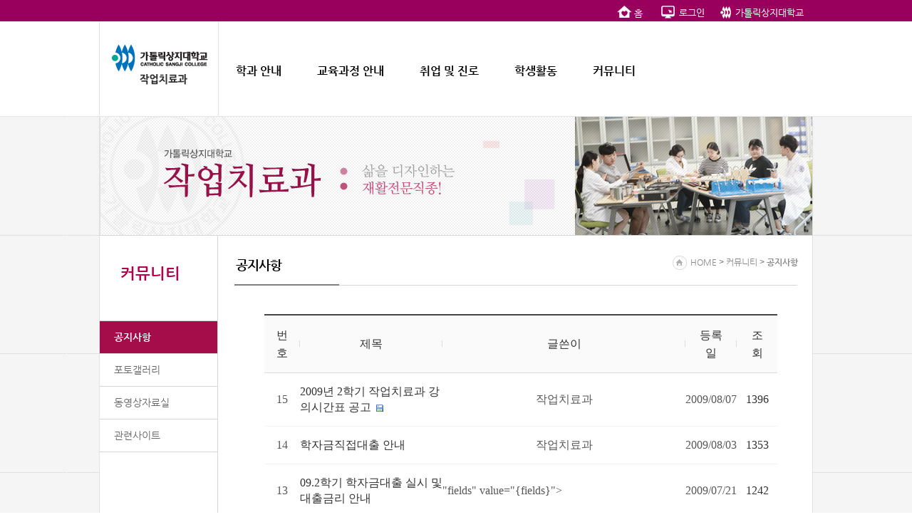

--- FILE ---
content_type: text/html; charset=utf-8
request_url: http://therapy.csj.ac.kr/bbs/board.php?menu_code=1410&board_id=theraphy_notice&cate=&find=&search=&flag=&page=11&page=14
body_size: 17664
content:


<!DOCTYPE html PUBLIC "-//W3C//DTD XHTML 1.0 Strict//EN" "http://www.w3.org/TR/xhtml1/DTD/xhtml1-strict.dtd">
<html xmlns="http://www.w3.org/1999/xhtml" xml:lang="ko" lang="ko">
<head>
	<meta http-equiv="Content-Type" content="text/html; charset=utf-8" />
	<meta http-equiv="X-UA-Compatible" content="IE=edge,chrome=1"/>
	<meta name="author" content="가톨릭상지대학교" />
	<meta name="description" content="가톨릭상지대학교" />
	<meta name="copyright" content="copyrights 2014 CATHOLIC SANGJI COLLEGE. ALL RIGHTS RESERVED." />
	<meta name="language" content="ko" />
	<title>가톨릭상지대학교 작업치료과</title>
	<!--<!--<meta name="robots" content="noindex, nofollow" />-->
	<link rel="stylesheet" type="text/css" href="/skin/major02/common/css/all.css" />
	<link rel="stylesheet" type="text/css" href="/skin/major02/common/css/sub_layout.css" />

	<link rel="stylesheet" type="text/css" href="/js/ui/css/smoothness/jquery-ui-1.10.4.custom.css" />
	<script type="text/javascript" src="/js/jquery-1.8.2.min.js"></script>
	<script type="text/javascript" src="/js/ui/jquery-ui-1.10.4.custom.js"></script>
	<script type="text/javascript" src="/js/common.js"></script>
	<script type="text/javascript">
	//<![CDATA[
	var menu_code = '1410';
	$(document).ready(function(){
		//선택메뉴표시
		$(".left-menu li a").each(function(){
			if(menu_code == getHref($(this).attr("href"),'menu_code')){
				$(this).addClass("on");
				$(this).parent().addClass("on");
			}
		});	
	});
	//]]>
	</script>

</head>

<body>
<div id="all_wrapper">
	<!-- gnb_wrap -->
	<div class="gnb_wrap">
		<div class="gnb_center_box">
			<ul>		   
				<li><a href="/"><img src="/skin/major02/image/main/m_home.jpg" alt="홈" /></a></li>				<li><a href="/?module=member&method=login"><img src="/skin/major02/image/main/m_login.jpg"></a></li>
								<li><a href="http://www.csj.ac.kr" target="_blank"><img src="/skin/major02/image/main/m_csj.jpg" alt="가톨릭상지대학교" /></a></li>
			</ul>
		</div>
	</div>
	<!-- //gnb_wrap -->

	<div id="header_Area">
		<div id="header_wrap">
			<h1><a href="/"><img src="/skin/major02/image/main/logo.jpg"></a></h1>
			<div id="menu_navi">
				<ul><li><a href="/?menu_code=2010">학과 안내</a>
<div><ul>
<li><a href="/?menu_code=2010">작업치료</a></li>
<li><a href="/?menu_code=2015">교수 소개</a></li>
<li><a href="/?menu_code=2018">학과 연혁</a></li>
<li><a href="/?menu_code=2017">학과실습실</a></li>
<li><a href="/?menu_code=2016">학과사무실</a></li>
</ul></div>
</li>
<li><a href="/bbs/board.php?board_id=curriculum">교육과정 안내</a>
<div><ul>
<li><a href="/bbs/board.php?menu_code=1110&board_id=curriculum">교육과정</a></li>
<li><a href="/bbs/board.php?menu_code=1111&board_id=subject">교과목 소개</a></li>
<li><a href="/?menu_code=1112">현장실습처</a></li>
</ul></div>
</li>
<li><a href="/?menu_code=1710">취업 및 진로</a>
<div><ul>
<li><a href="/?menu_code=1710">작업치료 로드맵</a></li>
<li><a href="/?menu_code=1711">주요 취업처</a></li>
</ul></div>
</li>
<li><a href="/?menu_code=1810">학생활동</a>
<div><ul>
<li><a href="/?menu_code=1810">학생회활동</a></li>
<li><a href="/?menu_code=1811">동아리활동</a></li>
</ul></div>
</li>
<li><a href="/bbs/board.php?board_id=theraphy_notice">커뮤니티</a>
<div><ul>
<li><a href="/bbs/board.php?menu_code=1410&board_id=theraphy_notice">공지사항</a></li>
<li><a href="/bbs/board.php?menu_code=1411&board_id=theraphy_photo">포토갤러리</a></li>
<li><a href="/bbs/board.php?menu_code=1414&board_id=theraphy_pds">동영상자료실</a></li>
<li><a href="/?menu_code=1415">관련사이트</a></li>
</ul></div>
</li>
</ul>			</div>
		</div>
	</div>

	<div class="sub_section_1000">
		<div>
			<img src="/skin/major02/image/sub/sub_top_bg.jpg">
		</div>		
		<div class="side_menu_wrap"><div class="left_tit">커뮤니티</div>
<ul class="left-menu">
<li class="first"><a href="/bbs/board.php?menu_code=1410&board_id=theraphy_notice">공지사항</a></li>
<li><a href="/bbs/board.php?menu_code=1411&board_id=theraphy_photo">포토갤러리</a></li>
<li><a href="/bbs/board.php?menu_code=1414&board_id=theraphy_pds">동영상자료실</a></li>
<li><a href="/?menu_code=1415">관련사이트</a></li>
</ul>
		</div>
		<div class="right_content_title">
			<strong class="title">공지사항</strong>
			<p class="st_course_box">
				<span class="course_first">HOME</span>
				 > <span>커뮤니티</span> > <strong>공지사항</strong>			</p>
		</div>
		<!-- 컨텐츠 내용 -->
		<div class="s_con_wrap">
			<div id="contents_area">
			<!--{contents}-->
			





<link rel="stylesheet" type="text/css" href="board.php?board_id=theraphy_notice&method=css" />
<!--[if lte IE 7]><link href="views/board/major/css/style-ie7-less-than-equal.css" rel="stylesheet" type="text/css" /><![endif]-->
<link rel="stylesheet" type="text/css" href="../js/ui/css/smoothness/jquery-ui-1.10.4.custom.css" />
<script type="text/javascript">
if(typeof $ === "undefined"){
	document.write('<scr' + 'ipt type="text/javascript" src="../js/jquery-1.8.2.min.js"></scr' + 'ipt>');
}
</script>
<script type="text/javascript">
if(typeof $.fn.ajaxSubmit === "undefined"){
	document.write('<scr' + 'ipt type="text/javascript" src="../js/jquery.form.js"></scr' + 'ipt>');
}
</script>
<script type="text/javascript">
if(typeof $.ui === "undefined"){
	document.write('<scr' + 'ipt type="text/javascript" src="../js/ui/jquery-ui-1.10.4.custom.min.js"></scr' + 'ipt>');
}
</script>
<script type="text/javascript">
if(typeof common_loaded === "undefined"){
	document.write('<scr' + 'ipt type="text/javascript" src="../js/common.js"></scr' + 'ipt>');
}
</script>
<script type="text/javascript" src="js/common.js"></script>
<script type="text/javascript">
//<![CDATA[
if(typeof logged_id === "undefined"){
	var logged_id = '';
}
var php_self = 'board.php';
var board_id = 'theraphy_notice';
function search_url(search)
{
	location.href='board.php?menu_code=1410&board_id=theraphy_notice&find=writer&search=' + encodeURI(search);
}
//]]>
</script>


<div id="bbs_wrap">
	<div class="bbs-cont"><script type="text/javascript">
//<![CDATA[
$(document).ready(function(){
	$(".cate").live('change',function(){
		var val = $(this).val();
		var no = $(this).attr("id").replace("cat","");
		if(!val && no > 1){
			val = $("#cat" + (no-1) + " option:selected").val();
		}
		location.href = 'board.php?board_id=theraphy_notice&cate=' + val;
	});
	$("table.tb_list tbody tr").hover(function(){
		$(this).css("background-color","");
	},function(){
		$(this).css("background-color","");
	});
	$("input[name='chk']").click(function(){		
		$(".chk").attr("checked",$(this).attr("checked") == "checked" ? true : false);
	});
	$(".conn_info").click(function(){
		popConnMember();
	});
	$(".new_paper").click(function(){
		popPaper();
	});
});
//]]>
</script>

<div id="board" class="list">

	
	<!-- 리스트 -->
	<div class="table_blist">
		<table cellspacing="0" summary="게시물의 번호, 제목, 글쓴이, 등록일, 조회수를 확인">
			<caption>게시물</caption>
			<colgroup>
							<col width="7%" />
				<col width="*" />
							<col width="15%" />
				
				<col width="10%" />
							<col width="8%" />
						</colgroup>
			<thead>
				<tr>
								<th scope="col">번호</th>
					<th scope="col">제목</th>
								<th scope="col">글쓴이</th>
								<th scope="col">등록일</th>
								<th scope="col" class="th_none">조회</th>
							</tr>
			</thead>
			<tbody>
							<tr>
								<td>15</td>
					<td class="title">
						<span><a href="board.php?menu_code=1410&amp;board_id=theraphy_notice&amp;module=read&amp;cate=&amp;find=&amp;search=&amp;flag=&amp;page=14&no=15">2009년 2학기 작업치료과 강의시간표 공고</a></span>  <img src="img/iconset/major/disk_icon.gif"  alt="파일첨부"/>					</td>
								<td>작업치료과</td>
				
					<td>2009/08/07</td>
								<td><span class="hits_color">1396</span></td>
			
				</tr>
							<tr>
								<td>14</td>
					<td class="title">
						<span><a href="board.php?menu_code=1410&amp;board_id=theraphy_notice&amp;module=read&amp;cate=&amp;find=&amp;search=&amp;flag=&amp;page=14&no=14">학자금직접대출 안내</a></span>  					</td>
								<td>작업치료과</td>
				
					<td>2009/08/03</td>
								<td><span class="hits_color">1353</span></td>
			
				</tr>
							<tr>
								<td>13</td>
					<td class="title">
						<span><a href="board.php?menu_code=1410&amp;board_id=theraphy_notice&amp;module=read&amp;cate=&amp;find=&amp;search=&amp;flag=&amp;page=14&no=13">09.2학기 학자금대출 실시 및 대출금리 안내</a></span>  					</td>
								<td>"fields" value="{fields}">
	<input type</td>
				
					<td>2009/07/21</td>
								<td><span class="hits_color">1242</span></td>
			
				</tr>
							<tr>
								<td>12</td>
					<td class="title">
						<span><a href="board.php?menu_code=1410&amp;board_id=theraphy_notice&amp;module=read&amp;cate=&amp;find=&amp;search=&amp;flag=&amp;page=14&no=12">하계방학기간 학생 신종인플루엔자 예방</a></span>  <img src="img/iconset/major/disk_icon.gif"  alt="파일첨부"/>					</td>
								<td>"fields" value="{fields}">
	<input type</td>
				
					<td>2009/07/21</td>
								<td><span class="hits_color">1360</span></td>
			
				</tr>
							<tr>
								<td>11</td>
					<td class="title">
						<span><a href="board.php?menu_code=1410&amp;board_id=theraphy_notice&amp;module=read&amp;cate=&amp;find=&amp;search=&amp;flag=&amp;page=14&no=11">근로자 학자금 대부 안내</a></span>  <img src="img/iconset/major/disk_icon.gif"  alt="파일첨부"/>					</td>
								<td>"fields" value="{fields}">
	<input type</td>
				
					<td>2009/07/21</td>
								<td><span class="hits_color">1350</span></td>
			
				</tr>
							<tr>
								<td>10</td>
					<td class="title">
						<span><a href="board.php?menu_code=1410&amp;board_id=theraphy_notice&amp;module=read&amp;cate=&amp;find=&amp;search=&amp;flag=&amp;page=14&no=10">2009년도 2학기 농촌출신대학생학자금융자지원사업 신청 안내</a></span>  <img src="img/iconset/major/disk_icon.gif"  alt="파일첨부"/>					</td>
								<td>작업치료과</td>
				
					<td>2009/06/16</td>
								<td><span class="hits_color">1500</span></td>
			
				</tr>
							<tr>
								<td>9</td>
					<td class="title">
						<span><a href="board.php?menu_code=1410&amp;board_id=theraphy_notice&amp;module=read&amp;cate=&amp;find=&amp;search=&amp;flag=&amp;page=14&no=9">원어민 영어회화 특강</a></span>  <img src="img/iconset/major/disk_icon.gif"  alt="파일첨부"/>					</td>
								<td>작업치료과</td>
				
					<td>2009/05/28</td>
								<td><span class="hits_color">1577</span></td>
			
				</tr>
							<tr>
								<td>8</td>
					<td class="title">
						<span><a href="board.php?menu_code=1410&amp;board_id=theraphy_notice&amp;module=read&amp;cate=&amp;find=&amp;search=&amp;flag=&amp;page=14&no=8">돼지인플루엔자(SI) 발생관련추진대책</a></span>  <img src="img/iconset/major/disk_icon.gif"  alt="파일첨부"/>					</td>
								<td>작업치료과</td>
				
					<td>2009/05/04</td>
								<td><span class="hits_color">1401</span></td>
			
				</tr>
							<tr>
								<td>7</td>
					<td class="title">
						<span><a href="board.php?menu_code=1410&amp;board_id=theraphy_notice&amp;module=read&amp;cate=&amp;find=&amp;search=&amp;flag=&amp;page=14&no=7">2009년 청년직장체험프로그램 참여 학생 모집 안내</a></span>  <img src="img/iconset/major/disk_icon.gif"  alt="파일첨부"/>					</td>
								<td>작업치료과</td>
				
					<td>2009/04/16</td>
								<td><span class="hits_color">1425</span></td>
			
				</tr>
							<tr>
								<td>6</td>
					<td class="title">
						<span><a href="board.php?menu_code=1410&amp;board_id=theraphy_notice&amp;module=read&amp;cate=&amp;find=&amp;search=&amp;flag=&amp;page=14&no=6">2009학년도 해외어학연수 참가학생 모집공고</a></span>  <img src="img/iconset/major/disk_icon.gif"  alt="파일첨부"/>					</td>
								<td>작업치료과</td>
				
					<td>2009/04/03</td>
								<td><span class="hits_color">1321</span></td>
			
				</tr>
			
			</tbody>
		</table>
	</div>
	<!-- //리스트 -->

		<div class="foot_info">
		<dl>
			<dd class="proc_btns">&nbsp;</dd>
			<dd class="page_info">			&nbsp;페이지 [ 14 / 15 ], 게시물 [ 오늘 0 / 총 145 ]
						</dd>
		</dl>
	</div>
	<div class="cb"></div>
	
		<div class="board_button">
		<div class="fr">
			<a href="board.php?menu_code=1410&amp;board_id=theraphy_notice&amp;module=write&amp;cate=&amp;find=&amp;search=&amp;flag=&amp;page=14"><img src="img/iconset/major/btn_write.gif" alt="쓰기" /></a>
		</div>
	</div>
	
	<!-- 페이징 -->
	<div class="pagination"><ul><li class="first"><a href="board.php?menu_code=1410&amp;board_id=theraphy_notice&amp;cate=&amp;find=&amp;search=&amp;flag=&amp;page=14&amp;page=1">&lsaquo; 처음</a></li><li class="jump_prev"><a href="board.php?menu_code=1410&amp;board_id=theraphy_notice&amp;cate=&amp;find=&amp;search=&amp;flag=&amp;page=14&amp;page=4">&lt;&lt;</a></li><li class="prev"><a href="board.php?menu_code=1410&amp;board_id=theraphy_notice&amp;cate=&amp;find=&amp;search=&amp;flag=&amp;page=14&amp;page=13">&lt;</a></li><li><a href="board.php?menu_code=1410&amp;board_id=theraphy_notice&amp;cate=&amp;find=&amp;search=&amp;flag=&amp;page=14&amp;page=11">11</a></li><li><a href="board.php?menu_code=1410&amp;board_id=theraphy_notice&amp;cate=&amp;find=&amp;search=&amp;flag=&amp;page=14&amp;page=12">12</a></li><li><a href="board.php?menu_code=1410&amp;board_id=theraphy_notice&amp;cate=&amp;find=&amp;search=&amp;flag=&amp;page=14&amp;page=13">13</a></li><li class="on">14</li><li><a href="board.php?menu_code=1410&amp;board_id=theraphy_notice&amp;cate=&amp;find=&amp;search=&amp;flag=&amp;page=14&amp;page=15">15</a></li><li class="next"><a href="board.php?menu_code=1410&amp;board_id=theraphy_notice&amp;cate=&amp;find=&amp;search=&amp;flag=&amp;page=14&amp;page=15">&gt;</a></li></ul></div>
	<!-- //페이징 -->


		<div class="search_form"><label for="search"><script type="text/javascript">
//<![CDATA[
$(document).ready(function(){
	$("#search_frm").submit(function(){
		if(!$("input[name='search']").val()){
			alert('검색어를 입력해주세요');
			$("input[name='search']").focus();
			return false;
		}
		return true;
	});
});
//]]>
</script>

<form name="search_frm" id="search_frm" method="post" action="board.php"><input type="hidden" name="csSignature" value="Ao7g1UO73ktQIiboiF6Iog==" />

<input type="hidden" name="menu_code" value="1410" />
<input type="hidden" name="board_id" value="theraphy_notice" />
<input type="hidden" name="flag" value="" />
<input type="hidden" name="cate" value="" />

<div style="margin:0 auto;text-align:center;">
	<div class="board_search">
		<fieldset>
		<legend>게시물 검색</legend>
		<ul>
		<li><select name="find" id="find"><option value="subject">제목</option><option value="writer">작성자</option><option value="content">내용</option></select></li>
		<li><input type="text" name="search" size="25" title="검색어를 입력하세요" class="board_input" value="" /></li>
		<li><input type="image" src="img/iconset/major/btn_search.gif" class="search_bt" alt="검색">
				</li>
		</ul>
		</fieldset>
	</div>
</div>
</form>
</label></div>
	

</div>
</div>
</div>
<div class="elapsed_time" style="height:40px"><!--0.0776/1.76MB--></div>

			<!--{/contents}-->
			</div>
		</div>
		<!----------------->
	</div>

	<div id="footer">
		<address>
			<p>경상북도 안동시 상지길45 가톨릭상지대학교 작업치료과 Tel 054-851-3230 <br/>
			Copyright ⓒ2015 Cotholic Sangji College All right Reserved.
			&nbsp;&nbsp; <a href="http://www.csj.ac.kr/content/07guide/06_01.php" target="_blank">[개인정보처리방침]</a></p>
			
			<ul class="sns">
				<li><a href="https://www.facebook.com/sophialine2015" target="_blank"><img src="https://www.csj.ac.kr/img_new/common/sns01.png" alt="페이스북" /></a></li>
				<li><a href="https://www.instagram.com/sophia__line/" target="_blank"><img src="https://www.csj.ac.kr/img_new/common/sns03.png" alt="인스타그램" /></a></li>
				<li><a href="https://www.youtube.com/user/inlang13/" target="_blank"><img src="https://www.csj.ac.kr/img_new/common/sns04.png" alt="유튜브" /></a></li>
			</ul>
			<div class="site"><select name="hakgwa" id="hakgwa"><option value="" selected="selected">-다른학과놀러가기-</option><option value="child">유아교육과(3년제)</option><option value="welfare">사회복지과(주·야)</option><option value="manage">경영과(야)</option><option value="tax">전산세무회계과</option><option value="nurse">간호학과(4년제)</option><option value="therapy">작업치료과(3년제)</option><option value="dh">치위생과(3년제)</option><option value="rail">전기과</option><option value="train">철도운전시스템과</option><option value="military">드론운용정비과</option><option value="biopharm">바이오제약과(3년제)</option><option value="hybridcar">하이브리드자동차과(주·야)</option><option value="smart">스마트IoT융합과</option><option value="shi">노인건강지도과</option><option value="globalbeauty">글로벌뷰티케어과</option><option value="korean">글로벌한국어과</option><option value="foodservice">외식창업조리과</option></select></div>
		</address>

	</div>
</div>
</body>
</html>

--- FILE ---
content_type: text/css
request_url: http://therapy.csj.ac.kr/skin/major02/common/css/sub_layout.css
body_size: 5697
content:

body{width:100%; margin:0 auto; padding:0;  background:url(../../image/sub/sub_bg.jpg) no-repeat center top;}
.sub_section_1000 { width: 1000px; margin: 0 auto; clear:both;min-height:700px; border-bottom: 1px solid #d6d6d6; background:url(../../image/sub/con_bg.jpg) repeat-y;}
.side_menu_wrap {float: left; width:166px; background-color:#fff;}

.left_tit {height: 78px; padding: 41px 0 0 29px; border-bottom: 1px solid #d6d6d6; border-right: 1px solid #d6d6d6; border-top: 1px solid #d6d6d6; display: block; font-size: 22px; color: #b5014d; line-height: 1.1; font-family:'Nanum Gothic', Nanum Gothic; font-weight:bold; }


.side_menu_title {background:url(../../image/sub/sub_tit_bg.jpg) no-repeat; height: 78px; padding: 41px 0 0 29px; border-bottom: 1px solid #d6d6d6; border-right: 1px solid #d6d6d6; border-top: 1px solid #d6d6d6;}
.side_menu_title strong {display: block; margin-bottom: 9px; font-size: 22px; color: #b5014d; line-height: 1.1; font-family:'Nanum Gothic', Nanum Gothic;}

.left-menu li {height: 31px; background-color:#fff; border-bottom: 1px solid #d6d6d6; border-right: 1px solid #d6d6d6;
font-family:'Nanum Gothic', Nanum Gothic; font-size:14px; padding:14px 0 0 20px; }
.left-menu li a {color:#666;}
.left-menu li.on{background-color:#a40d4a; color:#fff; font-weight:bold;}
.left-menu li.on a {color:#fff; font-weight:bold;}


.right_contents_wrap {float: left; margin-left:50px; width: 740px;  border:1px solid #ff0000;}
.right_content_title {float: left; height: 50px; padding: 30px 0 0 25px; position: relative;  border-top: 1px solid #d6d6d6; width: 809px;  background:url(../../image/sub/tit_bg.jpg) no-repeat;}
.st_course_box {float: right; padding:0 20px 0 0; }
.st_course_box .course_first {padding:2px 0 10px 25px; background: url(../../image/sub/icon_home.jpg) 0 0px no-repeat;}
.st_course_box span, 
.st_course_box strong {color: #888; font-family:'Nanum Gothic', Nanum Gothic;}
.right_content_title .title {font-size: 18px; color: #000; font-weight: bold; letter-spacing: -1px; font-family:'Nanum Gothic', Nanum Gothic; }

.s_con_wrap {background-color:#fff; float: left;  width: 790px;  word-break:break-all;  font-family:'Nanum Gothic', Nanum Gothic;
padding:30px 14px 20px 30px;  font-size:14px; line-height:190%; }
/*.sub_con {display:inline; float:left; width:768px;  border-right:1px solid #cacaca; border-left:1px solid #cacaca; background-color:#fff; */



.prof_list {float:left; width:700px; margin-bottom:30px; background:#fafafa; border:#e1dfe0 1px solid; 
line-height:150%;}
.prof_list li{float:left;}
.prof_list ul{clear:both;}
.prof_list .photo{float:left; width:170px; height:173px; margin-top:10px;}
.prof_list .photo img{width:155px;}
.prof_list .name{font-family: 'Nanum Myeongjo', serif; font-size:28px; color:#414141; letter-spacing:-1px; margin:10px 10px 10px 30px; line-height:150%;}
.prof_list .list .title{ font-size:12px;float:left; padding:2px; width:60px; color:#fff; background:#565656; border-bottom:#fff 1px solid; font-weight:bold; text-align:center;}
.prof_list .list .txt{font-family:Dotum; font-size:12px; float:left; padding:2px 2px 2px 10px; width:140px; color:#5a5a5a; background:#fff; border-bottom:#ebebeb 1px solid; }
.prof_list .list .txt02{font-family:Dotum; font-size:12px; float:left; padding:2px 2px 2px 10px; width:360px; color:#5a5a5a; background:#fff; border-bottom:#ebebeb 1px solid; }
.prof_list .list{float:left; width:440px; margin:0 0 0 30px; padding:0 0 10px 0; }

.prof_list .list02 .title{float:left;  width:120px; color:#333; font-weight:bold; 
 background:url(../../image/sub/ico_pink.gif) no-repeat 0 12px;  padding:10px 0 0 10px; }
.prof_list .list02 .txt{float:left; padding:5px; width:500px; color:#5a5a5a; border-bottom:#e2e2e2 1px solid; padding:10px 0; }
.prof_list .list02{float:left; margin:0 0 0 20px;}
.prof_list .list02 .txt table {float:left; width:450px;}
.prof_list .list02 .txt table th{padding:5px 10px 0 0; vertical-align:top; border-bottom:dotted 1px #e4e4e4;}
.prof_list .list02 .txt table td{padding:5px 0; vertical-align:top; border-bottom:dotted 1px #e4e4e4;}

.prof_list .list li{}
.prof_list .icon_btn li{}
.prof_list .icon_btn {height:20px;}
.detailinfo{float:left; margin:10px 0;}

.job_list {float:left; width:330px; margin:0 20px 10px 0; background:#fafafa; border:#e1dfe0 1px solid; 
font-family:'Nanum Gothic', Nanum Gothic; line-height:150%; font-size:12px;}
.job_list li{float:left;}
.job_list ul{clear:both;}
.job_list .photo{float:left; width:65px; height:70px; margin:20px 0 0 10px;; border:1px solid #e1dfe0; padding:0px;}
.job_list .list .title{float:left; padding:5px; width:60px;  border-bottom:#fff 1px solid; color:#333; font-weight:bold; 
 background:url(../../image/sub/ico_pink.gif) no-repeat 0 12px;  padding:10px 0 0 10px; border-bottom:#ebebeb 1px solid;}
.job_list .list .txt{float:left; padding:5px; width:140px; color:#5a5a5a;  border-bottom:#ebebeb 1px solid; }
.job_list .list{float:left; width:230px; height:100px; margin:10px 0 0 20px; }

.con_tab {width:100%;background:url(/img/common/tab_bg.gif) repeat-x 0 bottom;  margin-bottom:5px;}
.con_tab ul{overflow:hidden;clear:both;width:100%; border-left:1px solid #d2d2d2; }
.con_tab ul li{float:left;display:inline-block;border-right:1px solid #d2d2d2;}
.con_tab ul li a{display:inline-block;color:#666;font-weight:bold;padding:11px 20px 0 20px;height:35px; border-bottom:1px solid #d2d2d2; border-top:2px solid #7d8086;background:#f3f5f5;}
.con_tab ul li a.on{padding:11px 20px 0 20px;height:35px;color:#505050; border-bottom:1px solid #fff; border-top:2px solid #5380be;background:#fff;}

 /* border:1px solid #ff0000; */

--- FILE ---
content_type: text/css
request_url: http://therapy.csj.ac.kr/bbs/views/board/major/css/style.css
body_size: 30031
content:
@charset "UTF-8";

body {
	scrollbar-face-color:#FFFFFF;
	scrollbar-highlight-color:#CCCCCC;
	scrollbar-3dlight-color:#FFFFFF;
	scrollbar-shadow-color:#CCCCCC;
	scrollbar-darkshadow-color:#FFFFFF;
	scrollbar-track-color:#FFFFFF;
	scrollbar-arrow-color:#CCCCCC; 
}
p, div, dl, dt, dd, th, td, span, fieldset, legend { padding:0; margin:0; border:none; }
h1,  h3, h4, h5, h6, th { font-weight:normal; font-size:100%; margin:0; }
img { border:0; vertical-align: middle; }
caption, em, legend { font-weight:normal; font-style:normal; display:none; visibility:hidden; }
label { cursor:pointer; vertical-align:middle; }

a:link, a:active, a:visited	{color: #333333; text-decoration: none; }
a:hover	{text-decoration: none; color: #333;}

input { overflow:hidden !important; color: #666; margin:0; padding:0; vertical-align:middle; }
select {  color: #666; padding:2px 2px 2px 4px; border:1px solid #dddddd; line-height:140%; }
textarea { overflow:auto;  color:#515151; vertical-align:middle; border:1px solid #ddd; line-height:120%; }

h1 { padding:10px 0; }
input[type=file],
input[type=password],
input[type=text]{
	border:1px solid #ddd; color: #333;
	vertical-align:middle;
	padding:3px;
}
/*
input {
	expression((this.type=='text' || this.type=='password' || this.type=='file'){
		border:1px solid #ddd; color: #666;
		font: 11px/normal "돋움", Dotum;
		vertical-align:middle;
		padding:3px;
	})
}
*/
button, .button, .submit { border:1px solid #ddd; height:25px;
	background: url(../img/mbg.gif);
	background-color:#fff;
	cursor:pointer;
	padding:1px 5px 1px 5px;
	margin:1px;
	vertical-align:middle;
	/*
	background-image: url(../img/disk_icon.gif);
	background-position: 5% 50%;
	background-repeat: no-repeat;
	*/
}

.sbutton {  color:#666; height:18px; vertical-align:middle; }
.dis_none { display:none; }
.dis_block { display:block; }

.ptb5 { padding:0 5px; }
.fc_red { color: #ff6600; }
.fc_blue { color: #336699; }
.elapsed_time { float:left; width:100%; text-align:center; }
.w100 { width:100px; }
.w150 { width:150px; }
.fs_11 {  }
.ta_left { text-align: left }
.ta_center { text-align: center }
.ta_right { text-align: right }

.dis_none { display:none; }
.dis_block { display:block; }

.pt2 { padding-top: 2px;}
.pt10 { padding-top:10px; }

.fl { float:left; }
.fr { float:right; }
.cb { clear:both; }

.ta_left { text-align:left}
#bbs_wrap .contents { position:relative;  }


#bbs_wrap .re, 
#bbs_wrap .re1 { padding-left:20px; background-image: url(../img/re.gif); background-position: 0 50%; background-repeat: no-repeat;  }
#bbs_wrap .re2 { padding-left:30px; background-image: url(../img/re.gif); background-position: 10px 50%; background-repeat: no-repeat;  }
#bbs_wrap .re3 { padding-left:40px; background-image: url(../img/re.gif); background-position: 20px 50%; background-repeat: no-repeat;  }
#bbs_wrap .re4 { padding-left:50px; background-image: url(../img/re.gif); background-position: 30px 50%; background-repeat: no-repeat;  }
#bbs_wrap .re5 { padding-left:60px; background-image: url(../img/re.gif); background-position: 40px 50%; background-repeat: no-repeat;  }
#bbs_wrap .re6 { padding-left:70px; background-image: url(../img/re.gif); background-position: 50px 50%; background-repeat: no-repeat;  }
#bbs_wrap .re7 { padding-left:80px; background-image: url(../img/re.gif); background-position: 60px 50%; background-repeat: no-repeat;  }
#bbs_wrap .re8 { padding-left:90px; background-image: url(../img/re.gif); background-position: 70px 50%; background-repeat: no-repeat;  }
#bbs_wrap .re9 { padding-left:100px; background-image: url(../img/re.gif); background-position: 80px 50%; background-repeat: no-repeat;  }
#bbs_wrap .re10 { padding-left:110px; background-image: url(../img/re.gif); background-position: 90px 50%; background-repeat: no-repeat;  }
#bbs_wrap .re11 { padding-left:120px; background-image: url(../img/re.gif); background-position: 100px 50%; background-repeat: no-repeat;  }
#bbs_wrap .re12 { padding-left:130px; background-image: url(../img/re.gif); background-position: 110px 50%; background-repeat: no-repeat;  }
#bbs_wrap .re13 { padding-left:140px; background-image: url(../img/re.gif); background-position: 120px 50%; background-repeat: no-repeat;  }
#bbs_wrap .re14 { padding-left:150px; background-image: url(../img/re.gif); background-position: 130px 50%; background-repeat: no-repeat;  }
#bbs_wrap .re15 { padding-left:160px; background-image: url(../img/re.gif); background-position: 140px 50%; background-repeat: no-repeat;  }
#bbs_wrap .re16 { padding-left:170px; background-image: url(../img/re.gif); background-position: 150px 50%; background-repeat: no-repeat;  }
#bbs_wrap .re17 { padding-left:180px; background-image: url(../img/re.gif); background-position: 160px 50%; background-repeat: no-repeat;  }
#bbs_wrap .re18 { padding-left:190px; background-image: url(../img/re.gif); background-position: 170px 50%; background-repeat: no-repeat;  }
#bbs_wrap .re19 { padding-left:200px; background-image: url(../img/re.gif); background-position: 180px 50%; background-repeat: no-repeat;  }
#bbs_wrap .re20 { padding-left:210px; background-image: url(../img/re.gif); background-position: 190px 50%; background-repeat: no-repeat;  }

/*
#bbs_wrap .re, 
#bbs_wrap .re1 { padding-left:10px; }
#bbs_wrap .re2 { padding-left:10px; }
#bbs_wrap .re3 { padding-left:10px; }
#bbs_wrap .re4 { padding-left:10px; }
#bbs_wrap .re5 { padding-left:10px; }
#bbs_wrap .re6 { padding-left:10px; }
#bbs_wrap .re7 { padding-left:10px; }
#bbs_wrap .re8 { padding-left:10px; }
#bbs_wrap .re9 { padding-left:10px; }
#bbs_wrap .re10 { padding-left:10px; }
#bbs_wrap .re11 { padding-left:10px; }
#bbs_wrap .re12 { padding-left:10px; }
#bbs_wrap .re13 { padding-left:10px; }
#bbs_wrap .re14 { padding-left:10px; }
#bbs_wrap .re15 { padding-left:10px; }
#bbs_wrap .re16 { padding-left:10px; }
#bbs_wrap .re17 { padding-left:10px; }
#bbs_wrap .re18 { padding-left:10px; }
#bbs_wrap .re19 { padding-left:10px; }
#bbs_wrap .re20 { padding-left:10px; }
*/

/* 댓글수 아이콘
span.cmtnum {  padding:2px 0 2px 20px; background-image: url(../img/ico_re.gif); background-position: 5px 50%; background-repeat: no-repeat; }
*/
span.cmtnum {  padding:2px 0 2px 2px; }

/* LIST START */ 
#bbs_wrap .list { width:100%; }
#bbs_wrap .list .tb_100 { width:100%; }
#bbs_wrap .list .conn_info,
#bbs_wrap .list .new_paper {  color:#666; cursor:pointer; }
#bbs_wrap .list dl dt,
#bbs_wrap .list dl dd { display:inline-block; padding:1px; }
#bbs_wrap .list .tb_list { width:100%; margin-top:10px; border-collapse: collapse; margin:auto; table-layout:fixed; }
#bbs_wrap .list .tb_list thead th { height:28px; border-bottom:1px solid #aaa; }
/* #bbs_wrap .list .tb_list thead th { height:36px; background-image:url(../img/th_bg.gif); background-repeat:repeat-x; color:#000000;  } */
#bbs_wrap .list .tb_list thead th.first { border-left:1px solid #aaa; }
#bbs_wrap .list .tb_list thead th.last { border-right:1px solid #aaa; }
#bbs_wrap .list .tb_list thead td.dark { height:0; border-bottom:2px solid #ddd; border-left:1px solid #ddd; border-right:1px solid #ddd;}

#bbs_wrap .list .tb_list td dl { width:100%; text-align:center; }
#bbs_wrap .list .tb_list td dl dt p { min-width:120px; min-height:100px; display: table-cell; padding:5px; text-align:center; vertical-align:middle; border:1px solid #ddd; }
#bbs_wrap .list .tb_list td dl dd { display:block; padding:3px; } 
#bbs_wrap .list .tb_list td dl dd.subject { text-align:left; }

#bbs_wrap .list .tb_list tbody td { border-top:1px solid #eee; padding:3px; }
#bbs_wrap .list .div { background-image: url(../img/list_div.gif); background-position: 50% 50%; background-repeat: no-repeat; }
#bbs_wrap .list .head_info { padding:8px 0 2px 0; }
#bbs_wrap .list .head_info .count { float:right; padding-top:5px; } 
#bbs_wrap .list .foot_info { padding: 6px 0; }
#bbs_wrap .list .foot_info .proc_btns { float:left; }
#bbs_wrap .list .foot_info .page_info { float:right; } 

#bbs_wrap .list .pagination { text-align:center; padding:5px; height:20px; }
#bbs_wrap .list .pagination ul { margin:0; padding:0; list-style:none;  }
#bbs_wrap .list .pagination ul li { display:inline-block; padding:0 4px; margin:2px; border:1px solid #333; text-align:center; }
#bbs_wrap .list .pagination ul li.on { background:#333; color:#fff }
#bbs_wrap .list .pagination ul li.prev { border:none; }
#bbs_wrap .list .pagination ul li.next { border:none; }
#bbs_wrap .list .pagination ul li.jump_prev { border:none; color:#333 }
#bbs_wrap .list .pagination ul li.jump_next { border:none; color:#333 }
#bbs_wrap .list .pagination ul li.first { width:45px; border:none; color:#333 }
#bbs_wrap .list .pagination ul li.last { width:45px; border:none; color:#333 }
#bbs_wrap .list .btns { float:right; margin-top:-27px; }
#bbs_wrap .list .search_form { text-align:center; padding:8px; border:2px solid #eee; } 
/* LIST END */ 

/* WRITE START */ 
#bbs_wrap .write { width:100%; }
#bbs_wrap .write .loading{ 
	position:absolute; 
	width:80px; 
	padding:20px 40px; 
	top:200px;
	left:50%;
	margin-left:-60px;
	border:1px solid #999; 
	background-image: url(../img/loading.gif);
	background-position: 20px 50%; 
	background-repeat: no-repeat;
	
	z-index:100;
	background-color:#fff;
}
#bbs_wrap .write .reply_tit { padding:3px 0}
#bbs_wrap .write .reply_tit .title { font-weight:bold; padding-left:20px; background-image: url(../img/list.gif); background-position: 5px 50%; background-repeat: no-repeat; } 
#bbs_wrap .write .tb { width:100%; margin-top:10px; border-collapse: collapse; margin:auto; table-layout:fixed; }
#bbs_wrap .write .tb thead th,
#bbs_wrap .write .tb thead td { height:22px; padding:3px; }
#bbs_wrap .write .tb th { text-align:center; } 
#bbs_wrap .write .tb tbody th,
#bbs_wrap .write .tb tbody td { height:22px; border-top:1px solid #ddd; padding:3px; }
#bbs_wrap .write .tb tbody tr.last th, tr.last td{ height:22px; border-bottom:1px solid #ddd; }
#bbs_wrap .write .tb .last { height:0; }
#bbs_wrap .write .tb td.content { height:300px; }
#bbs_wrap .write .tb span.chk { padding-left:10px; }
#bbs_wrap .write .tb textarea { width:98%; height:300px; padding:3px; }
#bbs_wrap .write .btns { float:right; padding:5px 0; }
#bbs_wrap .write .max_uploadsize { padding-left:10px;  color: #ff6600; vertical-align:middle; }
#bbs_wrap .write .show_file_descript { display:block; }
#bbs_wrap .write .hide_file_descript { display:none; }
/* WRITE END */ 

/* READ START */ 
#bbs_wrap .read { width:100%; }
#bbs_wrap .read .tb_read { width:100%; border:0; padding:0; border-spacing:0;}
#bbs_wrap .read th.title { 
	border-left:1px solid #aaa; 
	border-right:1px solid #aaa; 
	border-bottom:1px solid #aaa; 
	padding:7px; 
	text-align:left;
	font-weight:bold; padding-left:20px; background-image: url(../img/list.gif); background-position: 5px 50%; background-repeat: no-repeat;
}
#bbs_wrap .read .hinfo { border-top:2px solid #eee; border-bottom:1px solid #ddd; padding:6px; }
#bbs_wrap .read .hinfo span.writer { padding:2px 0 2px 22px; background-image: url(../img/writer.gif); background-position: 0 50%; background-repeat: no-repeat; }
#bbs_wrap .read .hinfo span.email { padding:2px 0 2px 22px; background-image: url(../img/mail.gif); background-position: 5px 50%; background-repeat: no-repeat; }
#bbs_wrap .read .hinfo span.homepage { padding:2px 0 2px 22px; background-image: url(../img/home.gif); background-position: 5px 50%; background-repeat: no-repeat; }

#bbs_wrap .read .cont { padding:6px; min-height:100px; height:auto !important; height:100px; word-break:break-all; }
#bbs_wrap .read .cont dl { padding-top:10px; }
#bbs_wrap .read .cont dl dt,
#bbs_wrap .read .cont dl dd { float:left; }
/*
#bbs_wrap .read .finfo {  clear:both; }
#bbs_wrap .read .finfo .comment { padding:3px 0 3px 18px; background-image: url(../img/ico_re.gif); background-position: 0 50%; background-repeat: no-repeat;}
#bbs_wrap .read .attach_file { position:relative; min-width:300px; cursor:pointer; padding:2px 0 2px 18px; background-image: url(../img/icon_no.png); background-position: 0 50%; background-repeat: no-repeat; }
#bbs_wrap .read .finfo .recom { padding:1px 0 1px 25px; background-image: url(../img/recom.gif); background-position: 10px 50%; background-repeat: no-repeat; }
#bbs_wrap .read img#recom_btn { cursor:pointer; }
#bbs_wrap .read td.btns { padding:10px 0; }
#bbs_wrap .read .down_files { display:none; position:absolute; min-width:200px; text-align:left; padding:5px; margin:0; border:1px solid #ddd; background-color:#fff; z-index:99999;}
#bbs_wrap .read .down_files li { list-style:none; }
*/
#bbs_wrap .read .finfo {  clear:both; }
#bbs_wrap .read .finfo .comment { padding:3px 0 3px 18px; background-image: url(../img/ico_re.gif); background-position: 0 50%; background-repeat: no-repeat;}
#bbs_wrap .read .attach_file { display:none; position:relative; min-width:300px; cursor:pointer; padding:2px 0 2px 18px; background-image: url(../img/icon_no.png); background-position: 0 50%; background-repeat: no-repeat; }
#bbs_wrap .read .finfo .recom { padding:1px 0 1px 25px; background-image: url(../img/recom.gif); background-position: 10px 50%; background-repeat: no-repeat; }
#bbs_wrap .read img#recom_btn { cursor:pointer; }
#bbs_wrap .read td.btns { padding:10px 0; }
#bbs_wrap .read .down_files { min-width:200px; text-align:left; padding:5px; margin:0; background-color:#fff; z-index:99999;}
#bbs_wrap .read .down_files li { list-style:none; }

/* 이전 다음 */
#bbs_wrap .read .prev_next { float:left; width:100%; padding: 5px 0;} 
#bbs_wrap .read .prev_next dl { padding:6px 0; border-bottom:1px solid #ddd; } 
#bbs_wrap .read .prev_next dl.last { border-bottom:none; }
#bbs_wrap .read .prev_next .prev dt.tit { background-image: url(../img/btn_prev.gif); background-position: 10px 50%; background-repeat: no-repeat; }
#bbs_wrap .read .prev_next .next dt.tit { background-image: url(../img/btn_next.gif); background-position: 10px 50%; background-repeat: no-repeat; }
#bbs_wrap .read .prev_next dt, .prev_next dd { display:inline-block;  }
#bbs_wrap .read .prev_next dt { padding:0 30px 0 20px;  } 
#bbs_wrap .read .prev_next .tit { padding-left:60px; }
#bbs_wrap .read .prev_next .wdate { float:right; margin-right:10px; }

/* 로그인 */ 
#bbs_wrap .login { width:100% }
#bbs_wrap .login .login_form{ padding-top:20px; width:400px; margin:0 auto; }
#bbs_wrap .login .login_form .tb { width:100%; margin-top:10px; border-collapse: collapse; margin:auto; table-layout:fixed; }
#bbs_wrap .login .login_form .tb thead th,
#bbs_wrap .login .login_form .tb thead td { height:22px; padding:3px; }
#bbs_wrap .login .login_form .tb tbody th,
#bbs_wrap .login .login_form .tb tbody td { height:22px; border-top:1px solid #ddd; padding:3px; }
#bbs_wrap .login .login_form .tb .last { height:0; }
#bbs_wrap .login .login_form .btns { height:40px; text-align:center;}


/* 관련글 */
#bbs_wrap .read .relate { float:left; width:100%; padding-top:10px; border-bottom:1px solid #666} 
#bbs_wrap .read .relate .tb_list { width:100%; border-collapse: collapse; margin:auto; table-layout:fixed; }
#bbs_wrap .read .relate .tb_list tbody tr.first td { border-top:2px solid #333; }
#bbs_wrap .read .relate .tb_list tbody tr { text-align:center; }
#bbs_wrap .read .relate .tb_list tbody td { border-top:1px solid #eee; padding:3px; }
/*
#bbs_wrap .read .relate { float:left; width:100%; padding-top:5px; } 
#bbs_wrap .read .relate dl.first { padding:6px 0; border-top:2px solid #333; }
#bbs_wrap .read .relate dl { padding:6px 0; border-bottom:1px solid #ddd; }
#bbs_wrap .read .relate dl.last { border-bottom:none; }
#bbs_wrap .read .relate dt, .relate dd { display:inline-block;  }
#bbs_wrap .read .relate dt { width:8%; text-align:center; } 
#bbs_wrap .read .relate .attach { width:10%; text-align:center; }
#bbs_wrap .read .relate .tit { text-align:center; }
#bbs_wrap .read .relate .writer { width:10%; text-align:center; }
#bbs_wrap .read .relate .wdate { width:15%; }
*/

/* COMMENT START */
#bbs_wrap .read #comment_wrap { clear:both; margin-top:10px; padding:10px 0px; }
#bbs_wrap .read #comment_wrap #hidden_comment_num { width:0; height:0; display:none; }

#bbs_wrap .read #comment_wrap .comment-form { padding:5px 15px; background:#fff; border:1px solid #ddd; } 
#bbs_wrap .read #comment_wrap .comment-button { float:left; padding:5px; }

#bbs_wrap .read #comment_wrap textarea.comment {  width:540px; height:50px; } 
#bbs_wrap .read #comment_wrap input.submit { width:40px; height:30px; }

#bbs_wrap .read #comment_wrap .re-comment-form { display: none; }
#bbs_wrap .read #comment_wrap .re-comment-form-wrap { display:block; margin-top:10px; padding:10px 5px 10px 22px; border:1px solid #aaa; background-color:#fff; background-image: url(../img/cmt_re.gif); background-position: 10px 12px; background-repeat: no-repeat; } 

#bbs_wrap .read #comment_wrap .comment-list { padding-top:10px; }
#bbs_wrap .read #comment_wrap .comment-list .row { padding:6px 0; border-bottom:1px dotted #999; }
#bbs_wrap .read #comment_wrap .comment-list .last { border-bottom:none; }
#bbs_wrap .read #comment_wrap .comment-list dl dt { padding:0 0 5px 0; }
#bbs_wrap .read #comment_wrap .comment-list dl dd .target_writer{ float:left; color:#999; padding-right:5px; }
#bbs_wrap .read #comment_wrap .comment-list .cmt_re { padding-left:22px; background-image: url(../img/cmt_re.gif); background-position: 10px 12px; background-repeat: no-repeat; }

#bbs_wrap .read #comment_wrap .comment-list .name { font-weight:bold; padding: 2px 0 2px 20px; background-image: url(../img/human_ic.jpg); background-position: 0 50%; background-repeat: no-repeat; }
#bbs_wrap .read #comment_wrap .comment-list .wdate {  padding:0 3px; }
#bbs_wrap .read #comment_wrap .comment-list .remote_addr {  padding:0 3px; }
#bbs_wrap .read #comment_wrap .comment-list .reply {  padding-left:10px; background-image: url(../img/cmt_re.gif); background-position: 0 40%; background-repeat: no-repeat; }
#bbs_wrap .read #comment_wrap .comment-list .cmt_md_btns { position:relative; float:right;  }
#bbs_wrap .read #comment_wrap .comment-list .cmt_md_btns div { position:absolute; left:-100px; background-color:#fff; text-align:center; border:1px solid #333; width:150px; padding:5px; z-index:100;}
#bbs_wrap .read #comment_wrap .comment-list .cmt_md_btns div button { margin-top:5px; }
#bbs_wrap .read #comment_wrap .comment-list .comment { line-height:130%; } 
#bbs_wrap .read #comment_wrap .comment-list .pagination { text-align:center; padding:5px; }

#bbs_wrap .read #comment_wrap .select_auto_cmt {
	padding:2px;
	margin-top:-1px; 
	width:526px;
	
	color:#666;
	border:1px solid #ddd;
	background: url(../img/arrow-block-down.png) no-repeat 100% 50%;
	cursor:pointer;
	position:relative;
}
#bbs_wrap .read #comment_wrap .select_auto_cmt ul { margin:0; padding:0; list-style:none; display:none; position:absolute; left:-1px; top:20px; border:1px solid #999; background-color:#fff; z-index:99990; }
#bbs_wrap .read #comment_wrap .select_auto_cmt li { list-style:none; padding:1px 5px; width:520px; display:block; }
#bbs_wrap .read #comment_wrap .select_auto_cmt li:hover { background-color:#eee; }
/* COMMENT END */

/* READ END */ 

/* 레이어메뉴 */
#bbs_wrap span.popmenu { cursor:pointer; }
#bbs_wrap span.popmenu div { position:absolute; margin-top:-20px; z-index:100; }
#bbs_wrap span.popmenu ul { margin:0; padding:0; list-style:none; margin-top:20px; border:1px solid #333; background-color:#fff; width:100px; }
#bbs_wrap span.popmenu ul li { font-weight:normal; padding-left:20px; width:79px; text-align:left;  border-bottom:1px solid #eee; }
#bbs_wrap span.popmenu ul li:hover { background-color:#ddd; }
#bbs_wrap span.popmenu ul li.homepage { background-image: url(../img/n_homepage.gif); background-position: 5px 50%; background-repeat: no-repeat; }
#bbs_wrap span.popmenu ul li.email { background-image: url(../img/n_mail.gif); background-position: 5px 50%; background-repeat: no-repeat; }
#bbs_wrap span.popmenu ul li.memo { background-image: url(../img/n_memo.gif); background-position: 5px 50%; background-repeat: no-repeat; }
#bbs_wrap span.popmenu ul li.info { background-image: url(../img/n_information.gif); background-position: 5px 50%; background-repeat: no-repeat; }
#bbs_wrap span.popmenu ul li.search { background-image: url(../img/n_search.gif); background-position: 5px 50%; background-repeat: no-repeat; }
#bbs_wrap span.popmenu ul li:last-child { border-bottom:none;}
/* 레이어메뉴 */



/* List */
#board .table_blist {clear:both;}
#board .table_blist table{width:100%; line-height:16px; border-collapse:collapse; border-top:2px solid #444;}
#board .table_blist table caption{display:none;}
#board .table_blist thead th {text-align:center;border-bottom:1px solid #DCDCDC; padding:15px; color:#333; font-family: NotoSans600;  line-height:160%; background:#fafafa url(../img/tit_line.gif) no-repeat right; }
#board .table_blist thead th.th_none {background-image:none;}
#board .table_blist tbody td{white-space:nowrap; padding:15px 0;border-bottom:1px solid #F3F3F3; background:#ffffff; text-align:center; line-height:140%;}
#board .table_blist tbody td img{vertical-align:middle; display:inline; }
#board .table_blist tbody td span.reply_count {color:#EE5A00; font-size: 0.9em; font-weight:normal; letter-spacing:-0.1em;}
#board .table_blist tbody tr.notice td{background-color:#FBFBFB;}
#board .table_blist tbody td.data_none {background-color:#f7f7f7;}
#board .table_blist tbody td.title {white-space:normal; text-align:left;}
#board .table_blist tbody td.center {text-align:center;}
#board .board_input {border:1px solid #cdcdcd; height:20px; padding:3px 3px 0px 3px;  background-color:#ffffff; color:#666;}
#board .subject{padding:5px 0;}

/* Gallery List */
#board .table_glist {clear:both; word-break:break-word;}
#board .table_glist table{width:710px; line-height:16px; border-collapse:collapse; border-top:2px solid #444;}
#board .table_glist table caption{display:none;}
#board .table_glist thead th {text-align:center;border-bottom:1px solid #DCDCDC; height:35px; color:#666666; font-weight:bold; letter-spacing:-0.1em; line-height:160%; background:#fafafa url(../img/tit_line.gif) no-repeat right; }
#board .table_glist thead th.th_none {background-image:none;}
#board .table_glist tbody td{white-space:nowrap; height:35px; border-bottom:1px solid #F3F3F3; background:#ffffff; text-align:center; line-height:140%; padding:20px 10px;}
#board .table_glist tbody td img{vertical-align:middle; display:inline; }
#board .table_glist tbody td span.reply_count {color:#EE5A00; font-size: 0.9em; font-weight:normal; letter-spacing:-0.1em;}
#board .table_glist tbody tr.notice td {background-color:#FBFBFB;}
#board .table_glist tbody td.data_none {background-color:#f7f7f7;}
#board .table_glist tbody td.title {white-space:normal; text-align:left;}
#board .table_glist tbody td.center {text-align:center;}


/* Write */
#board .table_bwrite {clear:both;}
#board .table_bwrite table{width:100%; line-height:16px; border-collapse:collapse; border-top:2px solid #444;  border-bottom:1px solid #DEDEDE;}
#board .table_bwrite table caption{display:none;}
#board .table_bwrite thead th {border-bottom:1px solid #DCDCDC; height:35px; color:#373737; font-weight:bold; letter-spacing:-0.1em; line-height:130%;}
#board .table_bwrite thead th.th_end {padding-right:110px;}
#board .table_bwrite tbody th{white-space:nowrap; height:31px; border-bottom:1px solid #F3F3F3; border-right:1px solid #DCDCDC; border-bottom:1px solid #DCDCDC; background:#F6F6F6; color:#666666; text-align:center; letter-spacing:-0.1em; line-height:140%;}
#board .table_bwrite tbody th img {vertical-align:middle; padding-left:5px;}
#board .table_bwrite tbody td{height:31px; padding-left:10px; border-bottom:1px solid #DCDCDC; background:#ffffff; text-align:left; line-height:140%;}
#board .table_bwrite tbody td input.subject{width:95%;}
#board .table_bwrite tbody td.content{margin:0; padding-top:4px; padding-bottom:4px; padding-left:0; padding-right:0px; text-align:center;}
#board .table_bwrite tbody td span.text1 {color:#818181; font-family:dotum;  font-weight:normal; letter-spacing:-0.1em; padding-left:6px;}
#board .table_bwrite tbody td span.eng {padding-left:0; color:#6A6A6A;  font-weight:normal; letter-spacing:-0.1em; }
#board .board_textarea {height:200px;}

/* file */
#board .table_bwrite tbody td.filetable table {width:100%; height:147px; line-height:16px; border-collapse:collapse; border:none; border-top:1px solid #DEDEDE;}
#board .table_bwrite tbody td.filetable table th{padding:5px 0; white-space:nowrap; border:none; border-right:1px solid #DEDEDE; background:#F6F6F6; color:#666666; text-align:center; letter-spacing:-0.1em; line-height:140%; vertical-align:middle;}
#board .table_bwrite tbody td.filetable table td{padding:5px 0 5px 10px; border:none; background: #ffffff; text-align:left;}

/* View */
#board_view .table_bview {clear:both;}
#board_view .table_bview table{width:100%; line-height:16px; border-collapse:collapse; border-top:2px solid #444;  border-bottom:1px solid #DEDEDE;}
#board_view .table_bview table caption{display:none;}
#board_view .table_bview thead th {border-bottom:1px solid #DCDCDC; height:35px; color:#373737; font-weight:bold; letter-spacing:-0.1em; line-height:130%;}
#board_view .table_bview thead th.th_none {white-space:nowrap; background-image:none; text-align:left; padding-left:5px;}
#board_view .table_bview thead th.th_none img {vertical-align:middle;}
#board_view .table_bview tbody th {white-space:nowrap; height:31px; border-right:1px solid #E1E1E1; border-bottom:1px solid #E1E1E1; background:#F6F6F6; color:#737373; text-align:center; letter-spacing:-0.1em; line-height:140%;}
#board_view .table_bview tbody td {padding-top:6px; padding-bottom:6px; border-bottom:1px solid #E1E1E1; background:#ffffff; text-align:left; line-height:140%;}
#board_view .table_bview tbody td.content{padding:20px 10px 30px 10px; height:100px; vertical-align:top; }
#board_view .table_bview tbody td.content img{display:block;}
#board_view .table_bview tbody td span.text1 {color:#818181; font-family:dotum;  font-weight:normal; letter-spacing:-0.1em; padding-left:6px;}
#board_view .table_bview tbody td span.eng {padding-left:0; color:#6A6A6A; font-size: 0.9em; font-weight:normal; letter-spacing:-0.1em;}
#board_view .table_bview tbody td dl.info {margin:0; padding-left:3px;}
#board_view .table_bview tbody td dl.info dt {float:left; color:#737373; letter-spacing:-0.1em; padding:0; font-weight:bold;}
#board_view .table_bview tbody td dl.info dd {float:left; background:transparent url(../img/view_bar.gif) no-repeat scroll 5px 40%; display:inline; margin:0; padding:0 2.4em 0 1em; }
#board_view .table_bview tbody td dl.info dd img {vertical-align:middle;display:inline;}
#board_view .table_bview tbody td dl.info dd .size {font-size:0.8em; font-family:tahoma; color:#BFBFBF;}
#board_view .table_bview tbody td.content .sns{clear:both; float:right; padding-top:20px;}
#board_view .table_bview tbody td.content .sns a{float:left; padding-left:3px;}
#board_view .table_bview tbody td.content .photodown{background-color:#336699; color:#ffffff; padding:5px;}


/* Button */
.board_button {clear:both; height:40px; }
.board_button .fl {float:left;}
.board_button .fr {float:right; overflow:hidden;padding-top:10px; }
.board_button .pt10 {padding-top:10px;}


.board_button ul li {float:left;}
.board_button ul li.pl {padding-left:10px;}
.board_button ul li.pt {padding-top:7px;}
.board_button span.bt {padding-top:10px; padding-left:4px; text-align:right;}
.board_button2 {margin:0 auto; text-align:right; padding-top:10px; padding-left:4px;}
.board_button2 span{display:inline;}
.board_button2 span img{display:inline;}


.board_bt01 {display:inline;}
.board_bt01 a{display:inline; overflow:hidden; float:left; margin-right:3px; font:12px dotum; letter-spacing:-1px; color:#6B6B6B; text-decoration:none; background:#fff; cursor:pointer;}
/*.board_bt01 a:hover{background:url(../img/bt01_bg.gif) left -22px; text-decoration:none;}*/
.board_bt01 a span{display:inline; overflow:hidden; float:left; padding:5px 10px;  background:#fff; border:1px solid #ccc;}
/*.board_bt01 a:hover span{color:#6B6B6B; background:url(../img/bt01_bg.gif) right -22px;}*/

/* Search */
.board_search {width:400px; margin:0 auto; margin-top:18px;}
.board_search ul {float:left; list-style:none; }
.board_search ul li {float:left; height:35px;}
.board_search ul li select {float:left;width:80px;height:24px; color:#666;margin-right:3px; }
.board_search ul li .board_input { float:left; height:15px; }
.board_search ul li .search_bt {float:left; }


.elapsed_time {  }

#pop_bg {display:none; position:fixed; left:0; top:0; height:100%; width:100%; background:#000; z-index:99990; }
.pop-wrap { position:relative; }
.pop-close { position:absolute; margin-top:-20px; right:5px;  }


@media only screen and (max-width: 1024px) {
#board .table_blist thead { display:none;}
}

@media only screen and (max-width: 768px) {
#board .table_blist tbody tr td {    display: block;    position: relative; float:left; height:auto; border-bottom:none;  padding:0 0 10px 0;  font-size:14px;    text-align: left !important;
  -webkit-text-align-last: left; }

#board .table_blist tbody tr td.title{position: relative;  width:100%; display: block; font-size:16px;  border-top:1px solid #ededed; padding-top:10px; font-weight:bold; }

#board .table_blist tbody tr td.writer{padding-right:20px;}

#board .table_blist tbody tr td .title {width:100%;float:left; padding:0 7px 10px;}
#board .table_blist tbody tr td.chk,
#board .table_blist tbody tr td.writer,
#board .table_blist tbody tr td.date,
#board .table_blist tbody tr td.cnt,
#board .table_blist tbody tr td.down,
#board .table_blist tbody tr td.company,
#board .table_blist tbody tr td.num,
#board .table_blist tbody tr td.state {float:left; width:auto}

#board .table_blist tbody td:first-child {display:none;}
#board .table_blist tbody td:last-child  {display:none;}
input.board_input_300 {width:100%; }
.btn_bbs02 {display:none;}

}
